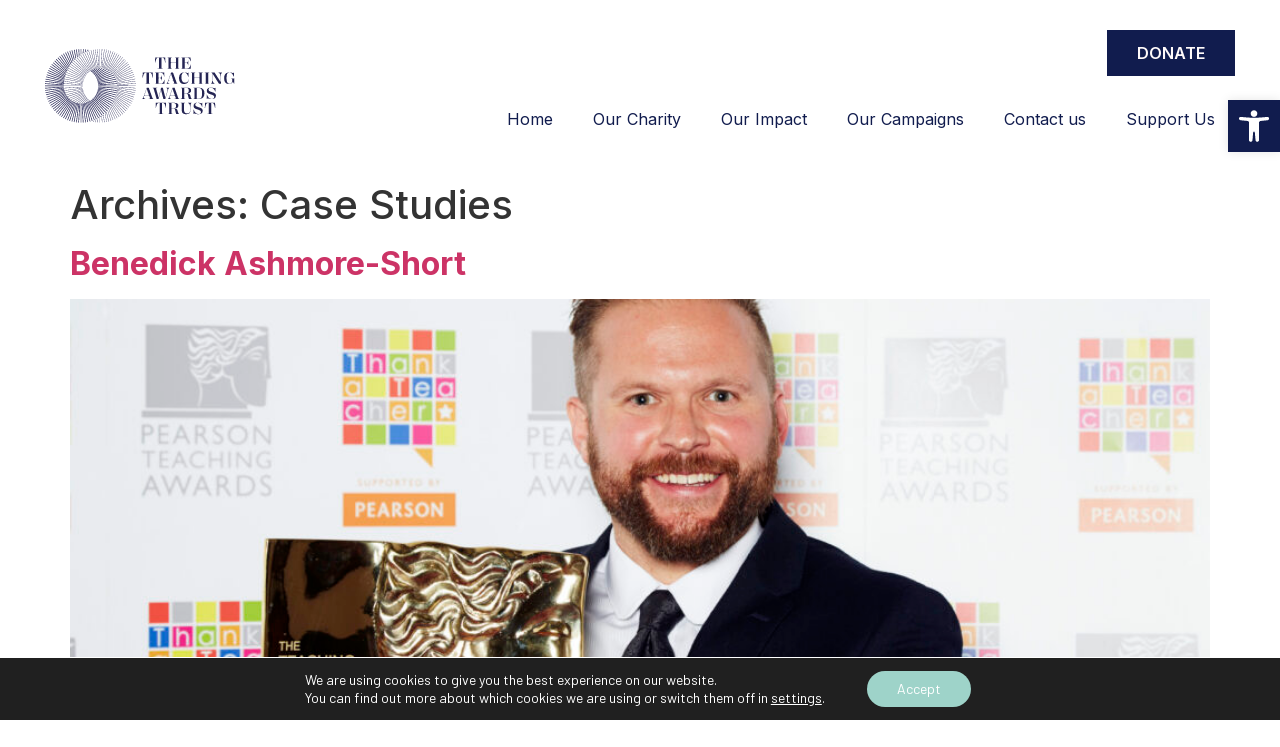

--- FILE ---
content_type: text/css
request_url: https://usercontent.one/wp/www.teachingawardstrust.com/wp-content/uploads/elementor/css/post-8.css?media=1693394564?ver=1757341224
body_size: 561
content:
.elementor-8 .elementor-element.elementor-element-848d629 > .elementor-container{max-width:1250px;}.elementor-8 .elementor-element.elementor-element-848d629 > .elementor-container > .elementor-column > .elementor-widget-wrap{align-content:center;align-items:center;}.elementor-8 .elementor-element.elementor-element-ce201d0 > .elementor-widget-wrap > .elementor-widget:not(.elementor-widget__width-auto):not(.elementor-widget__width-initial):not(:last-child):not(.elementor-absolute){margin-bottom:0px;}.elementor-8 .elementor-element.elementor-element-8a1cb97 img{width:253px;}.elementor-8 .elementor-element.elementor-element-8558057 .elementor-button .elementor-align-icon-right{margin-left:0px;}.elementor-8 .elementor-element.elementor-element-8558057 .elementor-button .elementor-align-icon-left{margin-right:0px;}.elementor-8 .elementor-element.elementor-element-8558057 .elementor-button{fill:#FFFAFA;color:#FFFAFA;}.elementor-8 .elementor-element.elementor-element-f7f761b .elementor-menu-toggle{margin-left:auto;background-color:var( --e-global-color-primary );}.elementor-8 .elementor-element.elementor-element-f7f761b .elementor-nav-menu .elementor-item{font-family:"Inter", Sans-serif;}.elementor-8 .elementor-element.elementor-element-f7f761b .elementor-nav-menu--main .elementor-item{color:#111C4E;fill:#111C4E;}.elementor-8 .elementor-element.elementor-element-f7f761b .elementor-nav-menu--main .elementor-item:hover,
					.elementor-8 .elementor-element.elementor-element-f7f761b .elementor-nav-menu--main .elementor-item.elementor-item-active,
					.elementor-8 .elementor-element.elementor-element-f7f761b .elementor-nav-menu--main .elementor-item.highlighted,
					.elementor-8 .elementor-element.elementor-element-f7f761b .elementor-nav-menu--main .elementor-item:focus{color:#111C4E;}.elementor-8 .elementor-element.elementor-element-f7f761b .elementor-nav-menu--main:not(.e--pointer-framed) .elementor-item:before,
					.elementor-8 .elementor-element.elementor-element-f7f761b .elementor-nav-menu--main:not(.e--pointer-framed) .elementor-item:after{background-color:#9ED3C9;}.elementor-8 .elementor-element.elementor-element-f7f761b .e--pointer-framed .elementor-item:before,
					.elementor-8 .elementor-element.elementor-element-f7f761b .e--pointer-framed .elementor-item:after{border-color:#9ED3C9;}.elementor-8 .elementor-element.elementor-element-f7f761b .elementor-nav-menu--main .elementor-item.elementor-item-active{color:#111C4E;}.elementor-8 .elementor-element.elementor-element-f7f761b .elementor-nav-menu--dropdown a, .elementor-8 .elementor-element.elementor-element-f7f761b .elementor-menu-toggle{color:#FFFFFF;}.elementor-8 .elementor-element.elementor-element-f7f761b .elementor-nav-menu--dropdown{background-color:var( --e-global-color-primary );}.elementor-8 .elementor-element.elementor-element-f7f761b .elementor-nav-menu--dropdown a:hover,
					.elementor-8 .elementor-element.elementor-element-f7f761b .elementor-nav-menu--dropdown a.elementor-item-active,
					.elementor-8 .elementor-element.elementor-element-f7f761b .elementor-nav-menu--dropdown a.highlighted,
					.elementor-8 .elementor-element.elementor-element-f7f761b .elementor-menu-toggle:hover{color:var( --e-global-color-primary );}.elementor-8 .elementor-element.elementor-element-f7f761b .elementor-nav-menu--dropdown a:hover,
					.elementor-8 .elementor-element.elementor-element-f7f761b .elementor-nav-menu--dropdown a.elementor-item-active,
					.elementor-8 .elementor-element.elementor-element-f7f761b .elementor-nav-menu--dropdown a.highlighted{background-color:var( --e-global-color-secondary );}.elementor-8 .elementor-element.elementor-element-f7f761b div.elementor-menu-toggle{color:#FFFFFF;}.elementor-8 .elementor-element.elementor-element-f7f761b div.elementor-menu-toggle svg{fill:#FFFFFF;}.elementor-8 .elementor-element.elementor-element-f7f761b > .elementor-widget-container{margin:0px 0px 0px 0px;}@media(max-width:1024px){.elementor-8 .elementor-element.elementor-element-8a1cb97{text-align:left;}.elementor-8 .elementor-element.elementor-element-f7f761b .elementor-nav-menu--main > .elementor-nav-menu > li > .elementor-nav-menu--dropdown, .elementor-8 .elementor-element.elementor-element-f7f761b .elementor-nav-menu__container.elementor-nav-menu--dropdown{margin-top:51px !important;}.elementor-8 .elementor-element.elementor-element-f7f761b .elementor-menu-toggle{border-radius:0px;}}@media(min-width:768px){.elementor-8 .elementor-element.elementor-element-ce201d0{width:20%;}.elementor-8 .elementor-element.elementor-element-97962c8{width:80%;}}@media(max-width:1024px) and (min-width:768px){.elementor-8 .elementor-element.elementor-element-ce201d0{width:50%;}.elementor-8 .elementor-element.elementor-element-97962c8{width:50%;}}@media(max-width:767px){.elementor-8 .elementor-element.elementor-element-ce201d0{width:50%;}.elementor-8 .elementor-element.elementor-element-97962c8{width:50%;}.elementor-8 .elementor-element.elementor-element-f7f761b .elementor-nav-menu--main > .elementor-nav-menu > li > .elementor-nav-menu--dropdown, .elementor-8 .elementor-element.elementor-element-f7f761b .elementor-nav-menu__container.elementor-nav-menu--dropdown{margin-top:45px !important;}}

--- FILE ---
content_type: text/css
request_url: https://usercontent.one/wp/www.teachingawardstrust.com/wp-content/uploads/elementor/css/post-101.css?media=1693394564?ver=1757341225
body_size: 364
content:
.elementor-101 .elementor-element.elementor-element-9d2de39:not(.elementor-motion-effects-element-type-background), .elementor-101 .elementor-element.elementor-element-9d2de39 > .elementor-motion-effects-container > .elementor-motion-effects-layer{background-color:#9ED3C9;}.elementor-101 .elementor-element.elementor-element-9d2de39{transition:background 0.3s, border 0.3s, border-radius 0.3s, box-shadow 0.3s;padding:30px 0px 0px 0px;}.elementor-101 .elementor-element.elementor-element-9d2de39 > .elementor-background-overlay{transition:background 0.3s, border-radius 0.3s, opacity 0.3s;}.elementor-101 .elementor-element.elementor-element-76cc1ef > .elementor-widget-wrap > .elementor-widget:not(.elementor-widget__width-auto):not(.elementor-widget__width-initial):not(:last-child):not(.elementor-absolute){margin-bottom:10px;}.elementor-101 .elementor-element.elementor-element-74d429a > .elementor-widget-wrap > .elementor-widget:not(.elementor-widget__width-auto):not(.elementor-widget__width-initial):not(:last-child):not(.elementor-absolute){margin-bottom:10px;}.elementor-101 .elementor-element.elementor-element-5345873{text-align:center;}.elementor-101 .elementor-element.elementor-element-5345873 img{width:80%;}.elementor-101 .elementor-element.elementor-element-5345873 > .elementor-widget-container{margin:20px 0px 0px 0px;}.elementor-101 .elementor-element.elementor-element-fbfb9c2{columns:2;color:#111C4E;font-family:"Barlow", Sans-serif;font-size:12px;font-weight:600;}@media(min-width:768px){.elementor-101 .elementor-element.elementor-element-76cc1ef{width:20%;}.elementor-101 .elementor-element.elementor-element-74d429a{width:20%;}.elementor-101 .elementor-element.elementor-element-41ba623{width:20%;}.elementor-101 .elementor-element.elementor-element-db6b2a3{width:40%;}}/* Start custom CSS for text-editor, class: .elementor-element-fbfb9c2 */a [href^="tel:"] {   
    color: Navy;   
}/* End custom CSS */

--- FILE ---
content_type: image/svg+xml
request_url: https://usercontent.one/wp/www.teachingawardstrust.com/wp-content/uploads/2023/06/TEACHING-AWARDS-TRUST-Logo.svg?media=1693394564
body_size: 9032
content:
<?xml version="1.0" encoding="UTF-8"?><svg id="Layer_1" xmlns="http://www.w3.org/2000/svg" viewBox="0 0 658.23 253.73"><defs><style>.cls-1{fill:#252554;}</style></defs><path class="cls-1" d="m389.88,67.79v-.55c4.64-.28,5.24-.66,5.24-3.28V29.98h-3.34c-4.86,0-6.93,3.64-9.85,17.05h-.69l.41-17.88h35.1l.41,17.88h-.69c-3.04-13.49-5.02-17.05-9.85-17.05h-3.34v33.97c0,2.62.58,3.01,5.24,3.28v.55h-18.65Z"/><path class="cls-1" d="m424.35,67.79v-.55c3.15-.28,3.59-.69,3.59-3.04v-31.46c0-2.35-.44-2.76-3.59-3.04v-.55h15.34v.55c-3.15.28-3.61.69-3.61,3.04v12.54c0,.81.66,1.47,1.47,1.47h14.71c.81,0,1.47-.66,1.47-1.47v-12.54c0-2.35-.44-2.76-3.59-3.04v-.55h15.34v.55c-3.15.28-3.59.69-3.59,3.04v31.46c0,2.34.44,2.76,3.59,3.04v.55h-15.34v-.55c3.15-.28,3.59-.69,3.59-3.04v-15.14c0-.81-.66-1.47-1.47-1.47h-14.71c-.81,0-1.47.66-1.47,1.47v15.14c0,2.34.47,2.76,3.61,3.04v.55h-15.34Z"/><path class="cls-1" d="m472.28,67.79v-.55c3.15-.28,3.59-.69,3.59-3.04v-31.46c0-2.35-.44-2.76-3.59-3.04v-.55h32.07l.47,13.25h-.69c-2.51-9.38-5.6-12.42-12.31-12.42h-7.81v16.14c0,.67.54,1.21,1.21,1.21h3.64c4.42,0,5.93-1.85,7.09-8.53h.55v17.88h-.55c-1.16-6.71-2.68-8.53-7.09-8.53h-3.64c-.67,0-1.21.54-1.21,1.21v17.58h8.03c6.76,0,9.91-3.26,12.45-13.55h.72l-.44,14.38h-32.48Z"/><path class="cls-1" d="m346.64,119.79v-.55c4.64-.28,5.24-.66,5.24-3.28v-33.97h-3.34c-4.86,0-6.93,3.64-9.85,17.05h-.69l.41-17.88h35.1l.41,17.88h-.69c-3.04-13.49-5.02-17.05-9.85-17.05h-3.34v33.97c0,2.62.58,3.01,5.24,3.28v.55h-18.65Z"/><path class="cls-1" d="m381.11,119.79v-.55c3.15-.28,3.59-.69,3.59-3.04v-31.46c0-2.35-.44-2.76-3.59-3.04v-.55h32.07l.47,13.25h-.69c-2.51-9.38-5.6-12.42-12.31-12.42h-7.81v14.87c0,1.37,1.11,2.48,2.48,2.48h2.37c4.42,0,5.93-1.85,7.09-8.53h.55v17.88h-.55c-1.16-6.71-2.68-8.53-7.09-8.53h-2.45c-1.33,0-2.41,1.08-2.41,2.41v16.39h8.03c6.76,0,9.91-3.26,12.45-13.55h.72l-.44,14.38h-32.48Z"/><path class="cls-1" d="m420.68,119.79v-.55c1.93-.69,3.42-3.17,5.49-8.75l10.49-29.33h6.87l12.58,35.05c.86,2.29,1.35,2.7,3.31,3.04v.55h-15.89v-.55c4.3-.28,4.8-.83,3.89-3.34l-1.82-5.03c-.65-1.79-2.34-2.98-4.24-2.98h-10.28c-1.85,0-3.51,1.13-4.19,2.84h0c-1.71,4.75-.25,7.95,4.61,8.5v.55h-10.82Zm7.64-12.72h15.92l-4.55-12.8c-1.24-3.53-2.15-6.37-2.98-9.47h-.55c-.99,3.06-2.01,6.02-3.31,9.63l-4.53,12.64Z"/><path class="cls-1" d="m464.45,100.52v-.11c0-13.11,5.99-19.95,18.13-19.95,9.27,0,11.37,4.28,13.99.69h.63v15.21h-.72c-2.81-10.35-7.56-15.34-13.83-15.34-6.82,0-9.93,4.86-9.93,15.92v.3c0,13,4.11,18.57,12.56,18.57,6.95,0,11.09-3.45,11.98-10.71l.58.08c-.55,10.02-6.1,15.29-16.12,15.29-11.23,0-17.27-6.98-17.27-19.95Z"/><path class="cls-1" d="m505.6,119.79v-.55c3.15-.28,3.59-.69,3.59-3.04v-31.46c0-2.35-.44-2.76-3.59-3.04v-.55h15.34v.55c-3.15.28-3.61.69-3.61,3.04v12.54c0,.81.66,1.47,1.47,1.47h14.71c.81,0,1.47-.66,1.47-1.47v-12.54c0-2.35-.44-2.76-3.59-3.04v-.55h15.34v.55c-3.15.28-3.59.69-3.59,3.04v31.46c0,2.34.44,2.76,3.59,3.04v.55h-15.34v-.55c3.15-.28,3.59-.69,3.59-3.04v-15.14c0-.81-.66-1.47-1.47-1.47h-14.71c-.81,0-1.47.66-1.47,1.47v15.14c0,2.34.47,2.76,3.61,3.04v.55h-15.34Z"/><path class="cls-1" d="m575.66,119.79v-.55c2.79-2.84,3.59-6.71,3.59-12.92v-20.7c0-3.01-.58-3.64-3.59-3.92v-.55h12s19.62,30.3,20.5,31.76l.55-.11c-.14-2.24-.19-4-.19-6.18v-11.95c0-6.68-2.24-11.04-7.15-12.97v-.55h11.56v.55c-2.79,2.32-3.59,5.49-3.59,10.98v27.1h-6.35l-22.57-35.07-.55.14.19,19.01c0,7.84,2.73,13,8.22,15.37v.55h-12.64Z"/><path class="cls-1" d="m620.53,100.41v-.11c0-13.19,6.29-19.84,18.6-19.84,9.74,0,11.89,4.28,14.6.69h.63v13.58h-.72c-3.48-9.6-8.33-13.71-14.43-13.71-7.01,0-10.21,4.88-10.21,17.49v3.01c0,11.92,3.39,17.96,10.27,17.96,6.15,0,9.77-4.97,9.77-12.36,0-4.86-1.19-5.27-10.1-5.52v-.55h19.29v.55c-2.26.28-2.57.69-2.57,3.01v15.18h-.69c-.77-1.72-2.14-4.23-3.4-6.13-.1-.15-.27-.25-.46-.26h0c-.21,0-.41.1-.51.28-2.65,4.34-7.28,6.66-13.51,6.66-11.15.06-16.56-6.79-16.56-19.92Z"/><path class="cls-1" d="m336.65,171.78v-.55c1.93-.69,3.42-3.17,5.49-8.75l10.49-29.33h6.87l12.58,35.05c.86,2.29,1.35,2.7,3.31,3.04v.55h-15.89v-.55c4.3-.28,4.8-.83,3.89-3.34l-1.82-5.03c-.65-1.79-2.34-2.98-4.24-2.98h-10.28c-1.85,0-3.51,1.13-4.19,2.84h0c-1.71,4.75-.25,7.95,4.61,8.5v.55h-10.82Zm7.64-12.72h15.92l-4.55-12.8c-1.24-3.53-2.15-6.37-2.98-9.47h-.55c-.99,3.06-2.01,6.02-3.31,9.63l-4.53,12.64Z"/><path class="cls-1" d="m386.71,171.78l-10.27-35.05c-.66-2.24-1.27-2.7-3.23-3.04v-.55h15.73v.55c-4.31.28-4.72.77-3.01,6.68l5.16,17.63c.86,2.95,1.46,5.52,2.18,9.47h.55c.86-3.95,1.46-6.51,2.37-10.21l5.91-24.12h6.13l6.29,24.12c.97,3.73,1.52,6.32,2.24,10.21h.55c.99-3.89,1.74-6.57,2.48-9.05l2.95-9.99c2.95-9.99,1.99-14.07-3.15-14.74v-.55h10.9v.55c-2.12,1.1-3.86,4.41-5.71,11.29l-7.89,26.8h-6.84l-5.63-21.17c-.91-3.37-1.63-6.4-2.54-10.73h-.58c-.91,4.33-1.66,7.45-2.48,10.79l-5.3,21.11h-6.82Z"/><path class="cls-1" d="m426.07,171.78v-.55c1.93-.69,3.42-3.17,5.49-8.75l10.49-29.33h6.87l12.58,35.05c.86,2.29,1.35,2.7,3.31,3.04v.55h-15.89v-.55c4.3-.28,4.8-.83,3.89-3.34l-1.82-5.03c-.65-1.79-2.34-2.98-4.24-2.98h-10.28c-1.85,0-3.51,1.13-4.19,2.84h0c-1.71,4.75-.25,7.95,4.61,8.5v.55h-10.82Zm7.64-12.72h15.92l-4.55-12.8c-1.24-3.53-2.15-6.37-2.98-9.47h-.55c-.99,3.06-2.01,6.02-3.31,9.63l-4.53,12.64Z"/><path class="cls-1" d="m470.64,171.78v-.55c3.15-.28,3.59-.69,3.59-3.04v-31.46c0-2.35-.44-2.76-3.59-3.04v-.55h21.97c9.13,0,13.6,3.26,13.6,9.6v.11c0,5.68-3.59,8.94-12.83,9.47v.58c6.9.5,8.5,2.32,9.82,6.79l1.32,4.47c1.32,4.44,2.48,6.48,3.97,7.01l-.08.61h-9.36c-.97-1.44-1.6-3.34-2.7-8l-1.1-4.61c-1.1-4.66-2.15-6.46-6.07-6.46h-6.22c-.33,0-.6.27-.6.6v14.88c0,2.34.47,2.76,3.61,3.04v.55h-15.34Zm11.73-19.9h7.73c5.27,0,7.86-2.54,7.86-8.09v-1.63c0-5.57-2.57-8.2-7.78-8.2h-7.81v17.91Z"/><path class="cls-1" d="m514.35,171.78v-.55c3.15-.28,3.59-.69,3.59-3.04v-31.46c0-2.35-.44-2.76-3.59-3.04v-.55h19.48c12.28,0,18.57,6.51,18.57,19.29v.11c0,12.72-6.29,19.23-18.57,19.23h-19.48Zm11.73-.83h6.98c7.64,0,10.93-4.44,10.93-15.26v-6.37c0-10.87-3.28-15.34-10.93-15.34h-6.98v36.98Z"/><path class="cls-1" d="m560.79,171.78h-.58v-15.56h.66c3.5,10.32,9.58,15.67,16.61,15.67,5.52,0,8.72-2.48,8.72-6.9,0-4.11-2.68-5.99-9.11-8.06l-6.4-2.04c-6.57-2.15-10.07-5.11-10.07-11.07,0-7.01,4.83-11.34,13.88-11.34s12.56,4.61,15.92.66h.55v14.32h-.66c-3.17-9.55-9.08-14.43-15.59-14.43-5.24,0-8.11,2.4-8.11,6.7,0,3.75,2.29,5.55,8.89,7.67l6.46,2.07c6.51,2.07,10.35,4.99,10.35,11.18,0,7.45-5.66,11.78-14.82,11.78-9.69,0-13.16-4.72-16.7-.66Z"/><path class="cls-1" d="m392.14,223.78v-.55c4.64-.28,5.24-.66,5.24-3.28v-33.97h-3.34c-4.86,0-6.93,3.64-9.85,17.05h-.69l.41-17.88h35.1l.41,17.88h-.69c-3.04-13.49-5.02-17.05-9.85-17.05h-3.34v33.97c0,2.62.58,3.01,5.24,3.28v.55h-18.65Z"/><path class="cls-1" d="m426.61,223.78v-.55c3.15-.28,3.59-.69,3.59-3.04v-31.46c0-2.35-.44-2.76-3.59-3.04v-.55h21.97c9.13,0,13.6,3.26,13.6,9.6v.11c0,5.68-3.59,8.94-12.83,9.47v.58c6.9.5,8.5,2.32,9.82,6.79l1.32,4.47c1.32,4.44,2.48,6.48,3.97,7.01l-.08.61h-9.36c-.97-1.44-1.6-3.34-2.7-8l-1.1-4.61c-1.1-4.66-2.15-6.46-6.07-6.46h-5.93c-.49,0-.89.4-.89.89v14.6c0,2.34.47,2.76,3.61,3.04v.55h-15.34Zm11.73-19.9h7.73c5.27,0,7.86-2.54,7.86-8.09v-1.63c0-5.57-2.57-8.2-7.78-8.2h-7.81v17.91Z"/><path class="cls-1" d="m473.63,210.34v-21.61c0-2.35-.44-2.76-3.59-3.04v-.55h15.34v.55c-3.15.28-3.61.69-3.61,3.04v21.63c0,7.45,3.34,11.09,10.62,11.09s10.62-3.64,10.62-11.09v-10.54c0-6.84-2.43-11.89-7.17-14.13v-.55h11.59v.55c-2.79,2.32-3.59,5.85-3.59,11.7v12.94c0,9.74-4.72,14.13-15.12,14.13s-15.09-4.39-15.09-14.13Z"/><path class="cls-1" d="m514.89,223.78h-.58v-15.56h.66c3.5,10.32,9.58,15.67,16.61,15.67,5.52,0,8.72-2.48,8.72-6.9,0-4.11-2.68-5.99-9.11-8.06l-6.4-2.04c-6.57-2.15-10.07-5.11-10.07-11.07,0-7.01,4.83-11.34,13.88-11.34s12.56,4.61,15.92.66h.55v14.32h-.66c-3.17-9.55-9.08-14.43-15.59-14.43-5.24,0-8.11,2.4-8.11,6.7,0,3.75,2.29,5.55,8.89,7.67l6.46,2.07c6.51,2.07,10.35,4.99,10.35,11.18,0,7.45-5.66,11.78-14.82,11.78-9.69,0-13.16-4.72-16.7-.66Z"/><path class="cls-1" d="m562.43,223.78v-.55c4.64-.28,5.24-.66,5.24-3.28v-33.97h-3.34c-4.86,0-6.93,3.64-9.85,17.05h-.69l.41-17.88h35.1l.41,17.88h-.69c-3.04-13.49-5.02-17.05-9.85-17.05h-3.34v33.97c0,2.62.58,3.01,5.24,3.28v.55h-18.65Z"/><path class="cls-1" d="m553.49,119.81v-.55c3.15-.28,3.59-.69,3.59-3.04v-31.48c0-2.35-.44-2.76-3.59-3.04v-.55h15.35v.55c-3.15.28-3.62.69-3.62,3.04v31.48c0,2.35.47,2.76,3.62,3.04v.55h-15.35Z"/><path class="cls-1" d="m189.46,253.53c.39,0,.77-.01,1.16-.01v-18.96c-.38.24-.77.48-1.16.72v18.26Z"/><path class="cls-1" d="m201.86,226.48l3.24,26.1c.38-.05.76-.1,1.15-.15l-3.33-26.8c-.35.29-.71.57-1.06.85Z"/><path class="cls-1" d="m212.79,216.61c-.17.17-.34.33-.5.5l8.22,32.56c.37-.1.75-.19,1.12-.29l-8.39-33.24c-.15.16-.29.32-.44.47Z"/><path class="cls-1" d="m227.94,197.96l21.68,40.1c.34-.19.68-.37,1.01-.56l-21.98-40.66c-.24.37-.47.75-.71,1.12Z"/><path class="cls-1" d="m238.25,179.12l-59.12-27.82c-.31.71-.62,1.41-.96,2.11l59.13,27.82c.27-.57.52-1.15.78-1.73l36.88,39.94c.28-.26.55-.54.83-.81l-37.19-40.27c-.11.25-.23.51-.34.76Z"/><path class="cls-1" d="m241.62,170.78l44.08,37.09c.24-.3.49-.59.74-.89l-44.42-37.37c-.14.39-.26.78-.4,1.17Z"/><path class="cls-1" d="m244.33,162.35l50.63,32.68c.21-.33.42-.65.62-.98l-50.91-32.86c-.11.39-.23.77-.34,1.16Z"/><path class="cls-1" d="m246.37,154.23l56.18,26.89c.16-.35.33-.7.49-1.05l-56.44-27.01c-.08.39-.15.78-.23,1.17Z"/><path class="cls-1" d="m247.8,146.32l60.55,20.01c.12-.37.23-.74.35-1.1l-60.73-20.07c-.05.39-.12.77-.18,1.16Z"/><path class="cls-1" d="m248.75,138.6l63.54,12.33c.07-.38.13-.76.2-1.14l-63.64-12.35c-.03.39-.07.77-.11,1.16Z"/><path class="cls-1" d="m249.25,130.99l65.03,4.16c.03-.39.05-.77.07-1.16l-65.02-4.16c-.02.39-.05.77-.07,1.16Z"/><path class="cls-1" d="m249.32,123.41l65.02-4.16c-.02-.39-.04-.77-.07-1.16l-65.03,4.16c.03.39.06.77.08,1.16Z"/><path class="cls-1" d="m248.45,115.88l63.99-12.41c-.07-.38-.14-.76-.21-1.14l-64.01,12.42c.08.38.16.76.22,1.14Z"/><path class="cls-1" d="m246.67,108.52l61.97-20.48c-.12-.37-.24-.73-.36-1.1l-61.97,20.48c.12.37.25.73.36,1.1Z"/><path class="cls-1" d="m243.98,101.45l58.96-28.22c-.16-.35-.33-.7-.49-1.05l-58.96,28.22c.17.35.34.69.5,1.05Z"/><path class="cls-1" d="m240.44,94.78l55.01-35.51c-.2-.33-.41-.65-.62-.98l-55.01,35.51c.21.33.42.65.62.98Z"/><path class="cls-1" d="m236.11,88.62l50.2-42.24c-.24-.3-.49-.6-.74-.89l-50.19,42.23c.25.3.49.6.73.9Z"/><path class="cls-1" d="m231.06,83.05l44.59-48.3c-.28-.27-.55-.54-.83-.81l-44.59,48.3c.28.26.55.54.83.81Z"/><path class="cls-1" d="m225.37,78.16l38.29-53.6c-.31-.23-.62-.46-.93-.69l-38.29,53.6c.31.23.62.46.93.69Z"/><path class="cls-1" d="m219.1,74l-42.58,23.29c.37.68.74,1.36,1.09,2.04l43.79-23.95c.27.17.55.35.82.53l34.79-56.02c-.32-.21-.65-.42-.97-.63l-34.79,56.02c-.7-.44-1.4-.86-2.11-1.27l31.39-58.07c-.34-.19-.68-.37-1.01-.56l-31.39,58.07c.33.18.66.36.98.54Z"/><path class="cls-1" d="m211.65,70.41l-37.11,23.55c.42.65.82,1.31,1.21,1.97l38.48-24.42c-.6-.27-1.2-.54-1.81-.8l23.99-61.62c-.36-.15-.72-.28-1.08-.42l-23.99,61.61c.1.04.2.08.3.12Z"/><path class="cls-1" d="m168.69,70.2l-23.98-61.6c-.36.14-.72.29-1.07.43l23.98,61.61c.36-.15.71-.3,1.07-.44Z"/><path class="cls-1" d="m161.9,73.35l-31.39-58.07c-.34.19-.67.38-1.01.57l31.39,58.06c.34-.19.67-.38,1.01-.57Z"/><path class="cls-1" d="m155.55,77.35l-38.3-53.62c-.31.23-.62.47-.93.7l38.29,53.59c.31-.23.63-.45.94-.67Z"/><path class="cls-1" d="m149.73,82.12l-44.6-48.3c-.28.26-.56.53-.84.8l44.6,48.3c.28-.27.55-.54.83-.81Z"/><path class="cls-1" d="m84.46,59.17l55,35.5c.2-.33.4-.66.61-.99l-54.99-35.49c-.21.33-.41.65-.62.98Z"/><path class="cls-1" d="m76.95,73.15l58.93,28.2c.16-.35.34-.7.5-1.04l-58.96-28.21c-.16.35-.31.71-.48,1.06Z"/><path class="cls-1" d="m69.82,150.53l61.72-11.97c-.07-.38-.13-.76-.2-1.14l-61.96,12.02c-.22-.56-.44-1.13-.65-1.7l-60.77,23.92c.27.72.55,1.44.83,2.16l60.77-23.91c.08.21.18.42.26.63Z"/><path class="cls-1" d="m118.92,187.21l25.5-21.45c-.25-.3-.5-.59-.74-.89l-26.33,22.15c-.46-.06-.92-.12-1.38-.19l-8.3,65.71c.76.11,1.53.22,2.3.31l8.3-65.72c.22.02.44.06.66.08Z"/><path class="cls-1" d="m152.16,180.63l3.26-4.56c-.31-.23-.62-.45-.93-.69l-4.55,6.37c-.24.11-.48.23-.72.34l28,59.84c.7-.33,1.39-.66,2.09-1l-28.01-59.84c.29-.15.57-.3.86-.45Z"/><path class="cls-1" d="m158.43,249.43c.37.1.75.19,1.12.28l.29-1.13c-.43.13-.86.26-1.29.38l-.12.46Z"/><path class="cls-1" d="m173.82,252.47c.38.05.77.09,1.15.14l1.27-10.2c-.41.19-.82.36-1.23.55l-1.18,9.52Z"/><path class="cls-1" d="m181.82,253.26c.39.03.77.04,1.16.06l.89-14.77c-.4.22-.8.43-1.2.65l-.85,14.06Z"/><path class="cls-1" d="m196.07,230.87l1.42,22.42c.39-.02.77-.06,1.15-.09l-1.47-23.12c-.37.27-.74.52-1.11.79Z"/><path class="cls-1" d="m207.44,221.72l5.61,29.62c.38-.07.76-.15,1.13-.23l-5.74-30.31c-.33.31-.67.62-1,.92Z"/><path class="cls-1" d="m216.93,212.19l11.32,35.22c.37-.12.73-.24,1.1-.36l-11.54-35.89c-.3.34-.58.69-.88,1.03Z"/><path class="cls-1" d="m231.03,193.08l-55.28-35.08c-.39.66-.79,1.32-1.21,1.97l55.26,35.07c.41-.65.84-1.3,1.23-1.95l25.58,40.79c.32-.21.65-.42.97-.63l-25.89-41.29c-.22.37-.43.75-.66,1.12Z"/><path class="cls-1" d="m236.06,183.83l33.24,40.66c.29-.25.59-.5.88-.75l-33.55-41.04c-.18.38-.39.75-.57,1.13Z"/><path class="cls-1" d="m245.7,157.11l-63.12-16.35c-.17.75-.36,1.5-.57,2.25l63.13,16.35c.11-.44.21-.87.32-1.31l53.7,29.8c.18-.34.36-.68.54-1.02l-53.96-29.94c-.02.08-.04.15-.06.23Z"/><path class="cls-1" d="m247.37,149.19l-64.04-12.22c-.12.76-.26,1.52-.41,2.28l64.01,12.21c.09-.47.19-.95.28-1.42l58.64,23.38c.14-.36.28-.72.42-1.08l-58.84-23.46c-.02.1-.03.21-.05.31Z"/><path class="cls-1" d="m248.42,141.69l-64.61-8.3c-.08.77-.16,1.53-.27,2.3l64.62,8.3c.08-.59.14-1.17.21-1.76l62.3,16.03c.09-.37.19-.75.28-1.12l-62.46-16.07c-.02.21-.04.42-.07.62Z"/><path class="cls-1" d="m249.09,133.63l-65-4.09c-.03.77-.09,1.54-.15,2.31l65,4.09c.03-.46.06-.92.08-1.38l64.55,8.06c.05-.38.09-.77.14-1.15l-64.62-8.06c0,.07,0,.15-.01.22Z"/><path class="cls-1" d="m249.41,126.99l65.15-.24c0-.39-.01-.77-.01-1.16l-65.15.24c0,.39.01.77,0,1.16Z"/><path class="cls-1" d="m215.72,72.22l27.63-60.02c-.35-.17-.7-.33-1.05-.49l-27.63,60c.35.16.7.33,1.04.5Z"/><path class="cls-1" d="m208.83,69.37l20.03-63.06c-.37-.12-.74-.23-1.1-.35l-20.02,63.05c.37.12.73.25,1.1.37Z"/><path class="cls-1" d="m201.63,67.43L213.74,2.32c-.38-.07-.76-.15-1.14-.22l-12.1,65.1c.38.07.76.15,1.13.23Z"/><path class="cls-1" d="m198.24.29c-.39-.03-.77-.06-1.15-.08l-3.99,66.12c.39.02.77.06,1.15.09L198.24.29Z"/><path class="cls-1" d="m186.79,66.33L182.6.22c-.39.02-.77.04-1.16.07l4.19,66.1c.39-.03.77-.04,1.16-.06Z"/><path class="cls-1" d="m179.2,67.23l-14.27,15.2c.56.53,1.12,1.06,1.67,1.61l16.32-17.38c.08,0,.17-.02.25-.03L175,.91c-.38.05-.77.09-1.15.14l8.16,65.73c-.88.12-1.76.26-2.64.42L167.07,2.14c-.38.07-.76.14-1.14.22l12.31,65.05c.32-.06.64-.12.96-.17Z"/><path class="cls-1" d="m171.06,69.34l-8.87,10.67c.59.49,1.17,1,1.75,1.52l11.12-13.38c.25-.07.5-.14.76-.2L159.62,3.79c-.37.09-.75.19-1.12.29l16.2,64.17c-.86.23-1.72.48-2.58.75l-20.24-62.98c-.37.12-.73.24-1.1.36l20.24,62.97s.03,0,.04-.01Z"/><path class="cls-1" d="m152.45,79.73l-41.65-50.95c-.3.25-.58.51-.88.76l41.65,50.95c.29-.25.58-.51.88-.76Z"/><path class="cls-1" d="m98.57,40.54l47.6,45.21c.26-.28.53-.56.79-.85l-47.6-45.21c-.26.28-.53.56-.79.84Z"/><path class="cls-1" d="m88.63,52.88l52.8,38.78c.22-.32.44-.63.67-.95l-52.81-38.78c.31-.44.62-.88.94-1.31l-18.09-38.66c-.7.33-1.4.66-2.09,1l18.64,39.82s-.04.06-.06.09Z"/><path class="cls-1" d="m73.71,80.86l60.65,24.18c.14-.36.26-.73.4-1.09l-60.63-24.17c.2-.51.4-1.02.6-1.52l-40.69-38.37c-.53.57-1.05,1.14-1.56,1.71l41.33,38.98c-.04.09-.07.19-.11.28Z"/><path class="cls-1" d="m65.28,127.66l65.14-.24c0-.39,0-.77,0-1.16l-65.13.24c0,.39,0,.77,0,1.16Z"/><path class="cls-1" d="m67.37,143.41l63.59-8.4c-.05-.38-.09-.77-.14-1.15l-63.76,8.42c-.15-.58-.29-1.16-.42-1.74L3.44,156.63c.18.75.36,1.5.56,2.25l63.2-16.09c.05.21.12.41.18.62Z"/><path class="cls-1" d="m111.21,185.93l30.97-23.02c-.23-.31-.45-.63-.67-.94l-31.75,23.6c-.41-.11-.82-.22-1.23-.33l-16.46,64.11c.74.2,1.49.41,2.24.6l16.46-64.12c.15.04.29.08.44.11Z"/><path class="cls-1" d="m166.28,251.23c.38.07.76.14,1.14.21l1.08-5.78c-.42.16-.84.31-1.26.46l-.95,5.11Z"/><path class="cls-1" d="m131.13,187.13l8.3,65.7c.77-.09,1.53-.18,2.3-.28l-8.3-65.72c-.76.12-1.53.22-2.3.3Z"/><path class="cls-1" d="m138.6,185.8l16.46,64.1c.75-.19,1.5-.38,2.24-.58l-16.46-64.11c-.74.21-1.49.41-2.24.6Z"/><path class="cls-1" d="m145.84,183.53l24.33,61.46c.72-.29,1.43-.57,2.15-.87l-24.34-61.48c-.71.31-1.42.6-2.14.88Z"/><path class="cls-1" d="m152.72,180.34l31.8,57.84c.67-.38,1.35-.75,2.02-1.14l-31.8-57.85c-.66.4-1.33.78-2.01,1.15Z"/><path class="cls-1" d="m159.11,176.3l38.72,53.3c.62-.46,1.24-.92,1.85-1.39l-38.73-53.3c-.61.48-1.22.95-1.85,1.4Z"/><path class="cls-1" d="m211.58,217.8l-44.99-47.9c-.55.55-1.1,1.08-1.67,1.61l45,47.92c.56-.53,1.1-1.08,1.65-1.62Z"/><path class="cls-1" d="m222.07,206.02l-50.53-41.8c-.47.61-.95,1.21-1.45,1.81l50.55,41.82c.09-.11.18-.21.27-.32l14.51,37.28c.36-.14.72-.27,1.08-.42l-14.77-37.93c.11-.14.22-.29.33-.43Z"/><path class="cls-1" d="m243.72,164.42l-62.04-20.16c-.22.74-.46,1.47-.7,2.21l62.06,20.17c.03-.1.07-.2.1-.3l47.61,34.96c.23-.31.44-.63.67-.95l-47.92-35.19c.08-.25.14-.5.22-.75Z"/><path class="cls-1" d="m248.79,118l-64.84,4.08c.06.77.12,1.54.15,2.31l64.98-4.09c-.03-.29-.06-.59-.1-.88l64.61-8.54c-.05-.38-.1-.77-.15-1.15l-64.6,8.54c-.01-.09-.03-.18-.04-.27Z"/><path class="cls-1" d="m244.61,102.91l-61.7,11.77c.15.76.29,1.52.41,2.28l62.16-11.86c-.04-.11-.09-.23-.13-.34l60.51-24.6c-.14-.36-.27-.72-.42-1.08l-60.51,24.6c-.1-.26-.22-.51-.33-.77Z"/><path class="cls-1" d="m236.69,89.36l-55.71,18.1c.24.73.48,1.47.7,2.21l56.46-18.35c.04.06.08.11.12.17l52.6-39.1c-.22-.31-.45-.63-.68-.94l-52.6,39.1c-.29-.4-.6-.8-.9-1.19Z"/><path class="cls-1" d="m225.5,78.25l-47.32,22.27c.33.7.65,1.4.96,2.11l48.39-22.77c.22.19.45.37.67.56l41.4-51.14c-.29-.25-.58-.51-.88-.75l-41.41,51.15c-.59-.49-1.19-.97-1.8-1.43Z"/><path class="cls-1" d="m195.91,66.55l-25.82,21.36c.5.6.98,1.2,1.45,1.81l27.51-22.76c-.33-.05-.66-.11-.99-.16L206.21,1.09c-.38-.05-.76-.11-1.15-.16l-8.17,65.74c-.33-.04-.66-.08-.99-.12Z"/><path class="cls-1" d="m162.41,73.08l-3.3,4.55c.62.45,1.24.92,1.85,1.4l5.85-8.05c-.56.24-1.11.49-1.66.74l-27.86-59.9c-.35.17-.7.33-1.04.5l27.85,59.89c-.57.28-1.13.57-1.69.87Z"/><path class="cls-1" d="m155.06,4.03l-.28,1.09c.71-.21,1.41-.43,2.12-.63-.61-.17-1.23-.31-1.84-.47Z"/><path class="cls-1" d="m141.72,1.39c-.76-.11-1.53-.2-2.3-.29l-1.3,10.31c.82-.38,1.65-.74,2.47-1.1l1.13-8.92Z"/><path class="cls-1" d="m125.85.21c-.77,0-1.54,0-2.32,0v19.22c.77-.49,1.54-.97,2.32-1.44V.21Z"/><path class="cls-1" d="m113.21,26.83l-3.25-25.75c-.77.09-1.53.2-2.3.3l3.43,27.15c.7-.58,1.41-1.14,2.12-1.71Z"/><path class="cls-1" d="m101.77,37.12c.28-.28.56-.55.84-.82L94.32,4c-.75.19-1.49.39-2.24.59l8.64,33.65c.36-.37.69-.76,1.05-1.12Z"/><path class="cls-1" d="m93.61,46.25l50.2,42.23c.24-.3.5-.59.75-.88l-50.19-42.23c-.16.2-.34.39-.5.58l-14.67-37.05c-.72.28-1.43.57-2.14.87l15.16,38.29c.47-.6.92-1.22,1.4-1.82Z"/><path class="cls-1" d="m86.76,55.56l-21.91-39.85c-.67.38-1.35.75-2.02,1.14l22.5,40.93c.47-.74.93-1.49,1.42-2.22Z"/><path class="cls-1" d="m80.28,66.38l57.2,31.74c.18-.34.37-.68.56-1.02l-57.2-31.74c.08-.14.16-.27.23-.41l-29.54-40.66c-.62.46-1.24.91-1.86,1.39l30.18,41.54c.15-.28.28-.56.43-.84Z"/><path class="cls-1" d="m76.56,74.02l-37.15-39.56c-.56.53-1.1,1.08-1.65,1.62l37.77,40.22c.33-.77.69-1.53,1.03-2.29Z"/><path class="cls-1" d="m73.01,82.71L28.69,46.04c-.49.6-.97,1.2-1.45,1.81l44.97,37.2c.27-.78.52-1.56.8-2.34Z"/><path class="cls-1" d="m70.31,91.08L19.5,58.84c-.41.65-.82,1.31-1.21,1.97l51.35,32.59c.21-.78.45-1.54.67-2.32Z"/><path class="cls-1" d="m68.25,99.13l-56.27-26.48c-.33.7-.65,1.4-.96,2.11l56.77,26.71c.16-.78.29-1.56.46-2.34Z"/><path class="cls-1" d="m66.82,106.95L6.24,87.26c-.24.74-.47,1.47-.69,2.21l60.92,19.79c.11-.78.23-1.55.35-2.32Z"/><path class="cls-1" d="m65.87,114.57L2.34,102.45c-.15.76-.28,1.52-.41,2.28l63.74,12.16c.06-.77.13-1.55.2-2.32Z"/><path class="cls-1" d="m65.34,122.07L.31,117.98c-.05.77-.1,1.54-.14,2.31l65.03,4.09c.03-.77.09-1.54.15-2.31Z"/><path class="cls-1" d="m65.2,129.55L.17,133.64c.04.77.08,1.54.14,2.31l65.04-4.09c-.06-.77-.11-1.54-.14-2.31Z"/><path class="cls-1" d="m65.96,136.99L1.92,149.21c.13.76.27,1.52.41,2.28l64.05-12.22c-.15-.76-.29-1.52-.42-2.28Z"/><path class="cls-1" d="m67.63,144.29l-62.07,20.17c.22.74.45,1.48.69,2.21l62.08-20.17c-.25-.73-.48-1.47-.69-2.21Z"/><path class="cls-1" d="m70.17,151.34l-59.14,27.83c.31.71.63,1.41.96,2.11l59.15-27.83c-.33-.7-.65-1.4-.96-2.11Z"/><path class="cls-1" d="m73.59,158.06l58.86-15.59c-.1-.37-.21-.74-.3-1.12l-59.18,15.67c.19.34.4.67.6,1.01l-55.29,35.08c.4.66.8,1.32,1.21,1.97l55.28-35.08c-.41-.64-.81-1.29-1.2-1.95Z"/><path class="cls-1" d="m77.82,164.31l55.64-18.39c-.12-.37-.24-.73-.35-1.1l-56.04,18.52c.23.31.47.62.71.93l-50.54,41.81c.48.61.96,1.21,1.45,1.81l50.54-41.81c-.48-.58-.95-1.17-1.41-1.76Z"/><path class="cls-1" d="m83.41,170.59l51.41-20.9c-.14-.36-.27-.72-.41-1.08l-51.9,21.1s.04.04.05.06c.06.06.12.12.18.18l-44.98,47.9c.55.54,1.1,1.09,1.65,1.62l44.99-47.91c-.34-.31-.66-.64-.99-.97Z"/><path class="cls-1" d="m89.15,175.54l47.13-22.55c-.17-.35-.33-.7-.49-1.05l-47.66,22.81c.09.07.17.14.26.21l-38.72,53.29c.61.47,1.24.93,1.86,1.38l38.72-53.29c-.37-.26-.73-.54-1.09-.81Z"/><path class="cls-1" d="m96.2,180.13l41.9-23.6c-.19-.34-.38-.67-.56-1.01l-42.53,23.95c-.13-.07-.25-.16-.38-.23l-31.8,57.84c.67.39,1.34.76,2.02,1.14l31.8-57.84c-.15-.08-.3-.17-.45-.25Z"/><path class="cls-1" d="m103.13,183.4l36.81-23.76c-.21-.33-.4-.66-.61-.99l-37.53,24.22c-.14-.06-.28-.13-.42-.19l-24.34,61.47c.71.3,1.43.59,2.14.88l24.34-61.47c-.13-.05-.27-.11-.4-.16Z"/><path class="cls-1" d="m127.55,187.41l19.48-18.7c-.27-.28-.53-.56-.79-.85l-20.43,19.61c-.76.02-1.52.02-2.28,0v66.24c.77,0,1.54.02,2.32.01v-66.26c.45,0,.91-.03,1.36-.04l4.02,66.12c.77-.04,1.54-.08,2.31-.13l-4.02-66.13c-.66.05-1.31.09-1.97.13Z"/><path class="cls-1" d="m135.58,186.45l14.02-15.19c-.28-.26-.56-.53-.83-.8l-15.07,16.32c.36-.06.71-.12,1.07-.18l12.27,65.07c.76-.14,1.52-.28,2.28-.44l-12.27-65.08c-.48.1-.97.2-1.46.29Z"/><path class="cls-1" d="m144.23,184.12l8.31-10.26c-.3-.24-.58-.51-.88-.76l-9.47,11.7s-.03.01-.05.02l20.31,62.96c.73-.24,1.47-.48,2.2-.73l-20.31-62.97s-.07.03-.11.04Z"/><path class="cls-1" d="m157.44,177.49c-.52.35-1.04.68-1.57,1l35.22,55.75c.65-.42,1.3-.84,1.94-1.27l-35.22-55.75c-.13.09-.25.18-.37.26Z"/><path class="cls-1" d="m162,174.08l41.84,50.79c.59-.49,1.17-1,1.75-1.51l-41.84-50.79c-.58.51-1.16,1.03-1.75,1.51Z"/><path class="cls-1" d="m216.85,212.28l-47.77-45.05c-.51.58-1.04,1.14-1.57,1.7l47.76,45.04c.52-.57,1.07-1.12,1.58-1.69Z"/><path class="cls-1" d="m226.59,199.89l-52.92-38.62c-.43.64-.87,1.27-1.33,1.9l52.93,38.62c-.19.26-.36.52-.55.78l18.13,38.98c.35-.17.7-.32,1.05-.49l-18.41-39.59c.38-.52.74-1.05,1.11-1.58Z"/><path class="cls-1" d="m234.74,186.44l-57.24-31.63c-.35.69-.72,1.36-1.1,2.04l57.26,31.63s-.04.07-.06.1l29.27,40.97c.31-.23.62-.46.93-.69l-29.58-41.4c.18-.34.34-.69.52-1.03Z"/><path class="cls-1" d="m241.14,172.11l-60.67-24.17c-.26.73-.53,1.45-.82,2.17l60.65,24.16c-.09.22-.17.44-.26.65l40.71,38.67c.26-.28.52-.57.78-.86l-41.03-38.97c.21-.55.44-1.09.65-1.65Z"/><path class="cls-1" d="m184.13,128.25l65.13.14c0-.77.03-1.54.02-2.32l-65.15-.14c.01.77.01,1.54,0,2.32Z"/><path class="cls-1" d="m247.26,110.58l-63.69,7.91c.11.76.19,1.53.27,2.3l63.98-7.95c-.07-.29-.14-.58-.21-.87l63.05-16.7c-.09-.37-.19-.75-.28-1.12l-63.05,16.7c-.02-.09-.05-.18-.08-.27Z"/><path class="cls-1" d="m241.23,96.11l-59.15,15.05c.2.75.38,1.5.55,2.25l59.75-15.21c-.05-.1-.11-.21-.16-.31l57.01-32.11c-.18-.34-.36-.68-.55-1.02l-57,32.1c-.14-.26-.3-.51-.44-.77Z"/><path class="cls-1" d="m231.99,83.96c-.11-.11-.23-.22-.34-.33l-51.91,20.43c.29.72.55,1.44.81,2.17l52.83-20.79c.06.07.12.13.18.2l47.37-45.47c-.26-.28-.52-.57-.78-.85l-47.38,45.48c-.26-.28-.51-.56-.78-.83Z"/><path class="cls-1" d="m204.22,68.01l-31.73,22.95c.46.63.89,1.26,1.32,1.9l33.26-24.06c-.57-.17-1.14-.35-1.72-.51L221.56,4.13c-.37-.1-.75-.2-1.12-.3l-16.2,64.18s-.01,0-.02,0Z"/><path class="cls-1" d="m169.23,86.9l22.07-20.64c-.23,0-.46-.02-.69-.02V0c-.39,0-.77-.01-1.16,0v66.25c-.52,0-1.04,0-1.56.02l-20.22,18.91c.53.56,1.05,1.13,1.56,1.71Z"/><path class="cls-1" d="m157.12,76.24c.3.2.59.42.89.62l1.29-2.02c-.25.15-.5.32-.75.48l-35.03-55.87c-.32.21-.65.42-.97.63l35.03,55.86c-.15.1-.31.19-.46.29Z"/><path class="cls-1" d="m149.83,2.81c-.76-.16-1.51-.3-2.27-.45l-1.07,5.55c.84-.32,1.69-.63,2.54-.93l.81-4.18Z"/><path class="cls-1" d="m134.07.57c-.77-.06-1.54-.11-2.31-.15l-.96,14.7c.8-.44,1.6-.85,2.4-1.27l.86-13.28Z"/><path class="cls-1" d="m119.48,22.16l-1.32-21.78c-.77.04-1.54.09-2.31.15l1.41,23.21c.74-.54,1.48-1.06,2.22-1.58Z"/><path class="cls-1" d="m107.84,31.34l-5.49-29.1c-.76.14-1.52.29-2.27.44l5.75,30.51c.67-.62,1.33-1.25,2.01-1.85Z"/><path class="cls-1" d="m98.16,40.96l-11.24-34.84c-.73.24-1.47.48-2.2.73l11.66,36.14c.59-.68,1.17-1.36,1.78-2.03Z"/><path class="cls-1" d="m83.85,60.14l-25.58-40.49c-.65.42-1.3.83-1.95,1.26l26.2,41.48c.44-.75.87-1.5,1.32-2.24Z"/><path class="cls-1" d="m78.76,69.38L45.51,29.02c-.59.49-1.17,1-1.76,1.51l33.88,41.13c.36-.76.75-1.51,1.13-2.27Z"/><path class="cls-1" d="m71.22,87.97l61.97,20.48c.11-.37.23-.74.35-1.1l-61.96-20.47s.02-.05.03-.07L24.04,52.08c-.45.63-.89,1.26-1.33,1.89l48.18,35.16c.12-.39.22-.78.34-1.16Z"/><path class="cls-1" d="m68.99,96.07l63.12,16.24c.09-.37.2-.75.3-1.12l-63.14-16.25s-.01.04-.02.07l-53.6-29.61c-.37.68-.73,1.36-1.09,2.04l54.12,29.9c.1-.42.21-.85.31-1.27Z"/><path class="cls-1" d="m67.41,103.42l63.98,12.41c.07-.38.14-.76.21-1.14l-63.97-12.41c-.04.22-.09.43-.13.65l-58.52-23.31c-.28.72-.56,1.44-.83,2.16l58.93,23.47c.1-.61.22-1.23.33-1.84Z"/><path class="cls-1" d="m66.16,111.75l64.64,8.07c.04-.38.09-.77.14-1.15l-64.66-8.07s0,.03,0,.05L4.12,94.54c-.19.75-.39,1.5-.57,2.25l62.48,16.18c.04-.41.08-.82.13-1.22Z"/><path class="cls-1" d="m65.52,119.24l64.98,4.16c.02-.39.05-.77.08-1.16l-64.99-4.16s0,.08,0,.13L1.13,109.93c-.1.77-.2,1.53-.29,2.3l64.6,8.3c.02-.43.05-.86.08-1.29Z"/><path class="cls-1" d="m65.17,125.68L0,125.55c0,.77-.01,1.54,0,2.32l65.16.14c-.01-.77,0-1.54,0-2.32Z"/><path class="cls-1" d="m65.68,135.16l64.88-4.15c-.03-.39-.06-.77-.08-1.16l-64.93,4.15c-.03-.28-.07-.57-.1-.85L.78,141.19c.08.77.18,1.53.28,2.3l64.67-8.03c-.01-.1-.03-.2-.05-.3Z"/><path class="cls-1" d="m71.7,154.64l-57.39,31.39c.35.68.72,1.37,1.09,2.04l57.39-31.39c-.38-.68-.74-1.36-1.09-2.04Z"/><path class="cls-1" d="m75.51,161.12l-53.1,38.41c.44.63.88,1.27,1.33,1.89l53.1-38.41c-.46-.62-.9-1.25-1.33-1.89Z"/><path class="cls-1" d="m80.1,167.08l-47.96,44.85c.51.58,1.04,1.14,1.56,1.71l47.96-44.85c-.53-.56-1.05-1.14-1.56-1.72Z"/><path class="cls-1" d="m85.4,172.45l-42.05,50.61c.58.51,1.17,1.01,1.76,1.51l42.05-50.61c-.59-.49-1.18-1-1.75-1.51Z"/><path class="cls-1" d="m91.34,177.13l-35.45,55.61c.64.43,1.29.85,1.94,1.27l35.45-55.6c-.65-.41-1.29-.84-1.93-1.28Z"/><path class="cls-1" d="m97.84,181.01l-28.25,59.71c.69.35,1.38.69,2.08,1.02l28.25-59.71c-.7-.32-1.39-.67-2.08-1.02Z"/><path class="cls-1" d="m104.8,184.03l-20.57,62.87c.73.25,1.46.51,2.19.75l20.58-62.88c-.74-.23-1.47-.48-2.19-.74Z"/><path class="cls-1" d="m112.1,186.13l-12.54,65.01c.76.16,1.51.32,2.27.46l12.54-65.02c-.76-.13-1.52-.29-2.27-.45Z"/><path class="cls-1" d="m115.31,253.37c.77.06,1.54.13,2.31.17l4.3-66.12c-.77-.04-1.54-.09-2.31-.15l-4.3,66.1Z"/></svg>